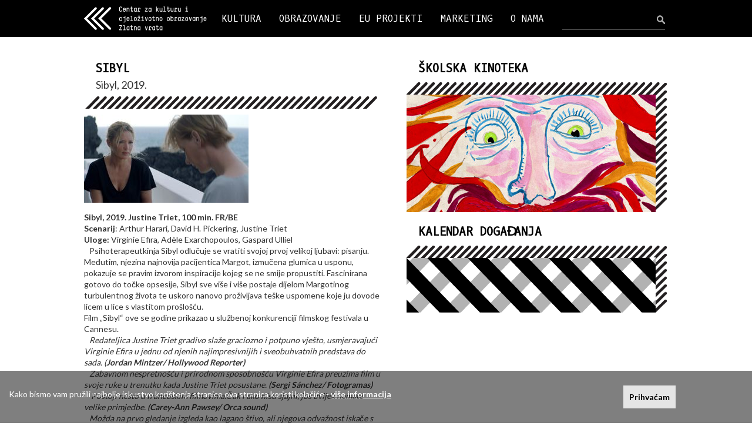

--- FILE ---
content_type: text/html; charset=UTF-8
request_url: http://zlatnavrata.hr/dogadaj/dan-i-zena-sibyl/1422
body_size: 16404
content:
<!DOCTYPE html>
<html lang="hr">
  <head>
    <meta charset="utf-8">
    <meta http-equiv="X-UA-Compatible" content="IE=edge">
    <meta name="viewport" content="width=device-width, initial-scale=1">

    <meta http-equiv="Content-Type" content="text/html; charset=utf-8" /><title>Zlatna vrata - SIBYL</title><meta name="content-language" content="hr" /><meta name="keywords" content="SIBYL, Zlatna vrata, kino, obrazovanje, split" /><meta name="description" content="Centar za kulturu i cjeloživotno obrazovanje Zlatna vrata" /><meta name="robots" content="index,follow" /><meta name="copyright" content="2026 Zlatna vrata" />
    <!-- You can use Open Graph tags to customize link previews.
    Learn more: https://developers.facebook.com/docs/sharing/webmasters
    <meta property="og:url"           content="http://www.your-domain.com/your-page.html" />
    <meta property="og:type"          content="website" />
    <meta property="og:title"         content="Your Website Title" />
    <meta property="og:description"   content="Your description" />
    <meta property="og:image"         content="http://www.your-domain.com/path/image.jpg" /> -->

    <script type="text/javascript">
    WebFontConfig = {
      google: { families: [ 'Lato:400,300,700:latin,latin-ext', 'Oxygen+Mono::latin,latin-ext' ] }
    };
    (function() {
      var wf = document.createElement('script');
      wf.src = ('https:' == document.location.protocol ? 'https' : 'http') +
        '://ajax.googleapis.com/ajax/libs/webfont/1/webfont.js';
      wf.type = 'text/javascript';
      wf.async = 'true';
      var s = document.getElementsByTagName('script')[0];
      s.parentNode.insertBefore(wf, s);
    })(); </script>

    
    <link href="/bootstrap-3.3.6-dist/css/bootstrap.min.css" rel="stylesheet">
    <!-- HTML5 shim and Respond.js for IE8 support of HTML5 elements and media queries -->
    <!--[if lt IE 9]>
      <script src="https://oss.maxcdn.com/html5shiv/3.7.2/html5shiv.min.js"></script>
      <script src="https://oss.maxcdn.com/respond/1.4.2/respond.min.js"></script>
    <![endif]-->

        <link rel="stylesheet" type="text/css" href="/js/jquery.fancybox-1.3.4/fancybox/jquery.fancybox-1.3.4.css" media="screen" />
    <link rel="stylesheet" type="text/css" href="/css/general.css" />
    <link rel="stylesheet" type="text/css" href="/css/zlatnavrata.css?20230504>" />
    <link rel="stylesheet" type="text/css" href="/css/zlatnavrata-responsive.css?20230504>" />


    <link rel="apple-touch-icon" sizes="57x57" href="/ico/apple-touch-icon-57x57.png">
    <link rel="apple-touch-icon" sizes="60x60" href="/ico/apple-touch-icon-60x60.png">
    <link rel="apple-touch-icon" sizes="72x72" href="/ico/apple-touch-icon-72x72.png">
    <link rel="apple-touch-icon" sizes="76x76" href="/ico/apple-touch-icon-76x76.png">
    <link rel="apple-touch-icon" sizes="114x114" href="/ico/apple-touch-icon-114x114.png">
    <link rel="apple-touch-icon" sizes="120x120" href="/ico/apple-touch-icon-120x120.png">
    <link rel="apple-touch-icon" sizes="144x144" href="/ico/apple-touch-icon-144x144.png">
    <link rel="apple-touch-icon" sizes="152x152" href="/ico/apple-touch-icon-152x152.png">
    <link rel="apple-touch-icon" sizes="180x180" href="/ico/apple-touch-icon-180x180.png">
    <link rel="icon" type="image/png" href="/ico/favicon-32x32.png" sizes="32x32">
    <link rel="icon" type="image/png" href="/ico/favicon-194x194.png" sizes="194x194">
    <link rel="icon" type="image/png" href="/ico/favicon-96x96.png" sizes="96x96">
    <link rel="icon" type="image/png" href="/ico/android-chrome-192x192.png" sizes="192x192">
    <link rel="icon" type="image/png" href="/ico/favicon-16x16.png" sizes="16x16">
    <link rel="manifest" href="/ico/manifest.json">
    <link rel="mask-icon" href="/ico/safari-pinned-tab.svg" color="#0500ff">
    <link rel="shortcut icon" href="/ico/favicon.ico">
    <meta name="msapplication-TileColor" content="#0032ff">
    <meta name="msapplication-TileImage" content="/ico/mstile-144x144.png">
    <meta name="msapplication-config" content="/ico/browserconfig.xml">
    <meta name="theme-color" content="#0032ff">
  </head>

  <body>
    <div id="fb-root"></div>
    <script>(function(d, s, id) {
      var js, fjs = d.getElementsByTagName(s)[0];
      if (d.getElementById(id)) return;
      js = d.createElement(s); js.id = id;
      js.src = "//connect.facebook.net/en_US/sdk.js#xfbml=1&version=v2.5";
      fjs.parentNode.insertBefore(js, fjs);
    }(document, 'script', 'facebook-jssdk'));</script>

    <div class="topnavwrap"> 
      <nav id="topnav" class="navbar navbar-inverse">         <div class="container-fluid innerwrap">
          <div class="navbar-header">
            <button type="button" class="navbar-toggle collapsed" data-toggle="collapse" data-target="#topnav-navbar-collapse" aria-expanded="false">
              <span class="sr-only">Toggle navigation</span>
              <span class="icon-bar"></span>
              <span class="icon-bar"></span>
              <span class="icon-bar"></span>
            </button>
            <a class="navbar-brand" href="/"><img src="/img/zlatna-vrata-logo-white-2x.png" alt="Zlatna Vrata" id="logo-head" /></a>
          </div>

          <div id="topnav-navbar-collapse" class="collapse navbar-collapse">
            			<ul class="nav navbar-nav">
              <li class="dropdown"><a href="/kategorija/kultura/1" class="dropdown-toggle" data-toggle="dropdown" role="button" aria-haspopup="true" aria-expanded="false">KULTURA</a><ul class="dropdown-menu"><li class="dropdown"><a href="/kalendar-dogadanja">Kalendar događanja</a></li><li class="dropdown"><a href="/kalendar-dogadanja/kinoteka">Kinoteka</a></li><li class="dropdown"><a href="/kalendar-dogadanja/skolska-kinoteka">Školska kinoteka</a></li></ul></li><li class="dropdown"><a href="/kategorija/obrazovanje/2" class="dropdown-toggle" data-toggle="dropdown" role="button" aria-haspopup="true" aria-expanded="false">OBRAZOVANJE</a><ul class="dropdown-menu"><li class="dropdown"><a href="/podkategorija/svi-programi/1">Svi programi</a></li><li class="dropdown"><a href="/podkategorija/oglasna-ploca/3">Oglasna ploča</a></li><li class="dropdown"><a href="/unos/osnovna-skola/1">Osnovna škola</a></li><li class="dropdown"><a href="/unos/osposobljavanja/3">Osposobljavanja</a></li><li class="dropdown"><a href="/unos/srednje-skole/2">Srednje škole</a></li><li class="dropdown"><a href="/unos/usavrsavanja/16">Usavršavanja</a></li><li class="dropdown"><a href="/unos/seminari/4">Seminari</a></li><li class="dropdown"><a href="/unos/skola-stranih-jezika/17">Škola stranih jezika</a></li><li class="dropdown"><a href="/unos/radionice-za-djecu-i-odrasle/18">Radionice za djecu i odrasle</a></li></ul></li><li><a href="/kategorija/eu-projekti/5">EU PROJEKTI </a></li><li class="dropdown"><a href="/kategorija/marketing/3" class="dropdown-toggle" data-toggle="dropdown" role="button" aria-haspopup="true" aria-expanded="false">MARKETING</a><ul class="dropdown-menu"><li class="dropdown"><a href="/stranica/clanstva/51">Članstva</a></li><li class="dropdown"><a href="/stranica/prostor-i-oprema/35">Prostor i oprema</a></li><li class="dropdown"><a href="/stranica/suradnici-i-partneri/36">Suradnici i partneri</a></li><li class="dropdown"><a href="/stranica/iz-medija/7">Iz medija</a></li></ul></li><li class="dropdown"><a href="/kategorija/o-nama/4" class="dropdown-toggle" data-toggle="dropdown" role="button" aria-haspopup="true" aria-expanded="false">O NAMA</a><ul class="dropdown-menu"><li class="dropdown"><a href="/stranica/kontakt/69">Kontakt</a></li><li class="dropdown"><a href="/stranica/javni-dokumenti/34">Javni dokumenti</a></li><li class="dropdown"><a href="/stranica/ukratko-o-nama/2">Ukratko o nama</a></li><li class="dropdown"><a href="/stranica/tim/1">Tim</a></li></ul></li>            </ul><form action="/pretrazivanje" class="navbar-form navbar-right" id="searchform" role="search" method="post" accept-charset="utf-8"><div style="display:none;"><input type="hidden" name="_method" value="POST"/><input type="hidden" name="data[_Token][key]" value="a667f4dcc3bf81223df03715a03cc3e97221267c" id="Token1430957286"/></div><div class="form-group"><input name="data[Event][searchstring]" id="searchbox" class="form-control" placeholder="" type="text"/></div><button type="submit" class="btn" id="searchbtn"> </button><div style="display:none;"><input type="hidden" name="data[_Token][fields]" value="1571adeed3e0c8cc46bb86eeea4b0da340d1a07e%3A" id="TokenFields936999912"/><input type="hidden" name="data[_Token][unlocked]" value="" id="TokenUnlocked529465081"/></div></form>          </div><!-- /.navbar-collapse -->
        </div><!-- /.container-fluid -->

      </nav>
    </div>

    <div class="innerwrap">

      <div id="maincontent" class="row">
        <div id="leftcol" class="col-md-6">
	<h1>SIBYL</h1>
	<div class="podnaslov">Sibyl, 2019.</div>

	<div class="separator-left"></div>
	<div class="maintext-box">
		 <a href="/files/event/img/1422/web_large_Sibyl, 2019..jpg" rel="galerija"><img src="/files/event/img/1422/thumb_Sibyl%2C%202019..jpg" class="article-image" alt="" /></a>		<div class="event-badges">
				</div>
		<p><strong>Sibyl, 2019. Justine Triet, 100 min. FR/BE<br />
Scenarij</strong>: Arthur Harari, David H. Pickering, Justine Triet<br />
<strong>Uloge:</strong> Virginie Efira, Ad&egrave;le Exarchopoulos, Gaspard Ulliel<br />
&nbsp;&nbsp; Psihoterapeutkinja Sibyl odlučuje se vratiti svojoj prvoj velikoj ljubavi: pisanju. Međutim, njezina najnovija pacijentica Margot, izmučena glumica u usponu, pokazuje se pravim izvorom inspiracije kojeg se ne smije propustiti. Fascinirana gotovo do točke opsesije, Sibyl sve više i više postaje dijelom Margotinog turbulentnog života te uskoro nanovo proživljava teške uspomene koje ju dovode licem u lice s vlastitom prošlošću.<br />
Film &bdquo;Sibyl&ldquo; ove se godine prikazao u službenoj konkurenciji filmskog festivala u Cannesu.<br />
<em>&nbsp;&nbsp; Redateljica Justine Triet gradivo slaže graciozno i potpuno vješto, usmjeravajući Virginie Efira u jednu od njenih najimpresivnijih i sveobuhvatnih predstava do sada. (<strong>Jordan Mintzer/ Hollywood Reporter)</strong><br />
&nbsp;&nbsp; Zabavnom nespretnošću i prirodnom sposobnošću Virginie Efira preuzima film u svoje ruke u trenutku kada Justine Triet posustane.<strong> (Sergi S&aacute;nchez/ Fotogramas)</strong><br />
&nbsp;&nbsp;&nbsp; Postoji nešto u francuskim filmovima.Čak i ako nisu sjajni, još uvijek nemate velike primjedbe. <strong>(Carey-Ann Pawsey/ Orca sound)</strong><br />
&nbsp;&nbsp; Možda na prvo gledanje izgleda kao lagano štivo, ali njegova odvažnost iskače s gotovo razoružavajućom neposrednošću.<strong> (Tomas Trussow / The Lonely Film Critic)</strong></em><br />
<a href="https://www.imdb.com/title/tt9173264/?ref_=fn_al_tt_1" target="_blank">https://www.imdb.com/title/tt9173264/?ref_=fn_al_tt_1</a></p>
	</div>
	 		<div class="dates-list">
					</div><div class="separator-left"></div>


<div id="fb-tw-share" class="margin-t10">

	<a href="https://twitter.com/share" class="twitter-share-button"{count} data-url="/stranica/sibyl/1422" data-text="SIBYL" data-related="ZlatnaVrata">Tweet</a>
	<script>!function(d,s,id){var js,fjs=d.getElementsByTagName(s)[0],p=/^http:/.test(d.location)?'http':'https';if(!d.getElementById(id)){js=d.createElement(s);js.id=id;js.src=p+'://platform.twitter.com/widgets.js';fjs.parentNode.insertBefore(js,fjs);}}(document, 'script', 'twitter-wjs');</script>

	<div class="fb-share-button" data-href="/stranica/sibyl/1422" data-layout="button"></div>

</div>	</div>
<div id="rightcol" class="col-md-6">

		<h2>ŠKOLSKA KINOTEKA</h2>
	<a href="/kalendar-dogadanja/skolska-kinoteka"><div class="skolska-kinoteka"></div></a>	<h2>KALENDAR DOGAĐANJA</h2>
	<a href="/kalendar-dogadanja"><div class="kalendar-dogadanja"></div></a>	</div>
      </div>


    </div> <!-- /innerwrap -->

    <hr id="foot-separator">

      <footer class="innerwrap">
      <div class="row">
        <div class="foot-box col-md-4">
          <img src="/img/zlatna-vrata-logo-black-2x.png" alt="Zlatna Vrata" id="logo-foot" />          <div class="foot-half">
            Dioklecijanova 7<br/>21000 Split<br/>T +385 (0)21 361524<br/>F +385 (0)21 361201<br/><a href="mailto:info@zlatnavrata.hr">info@zlatnavrata.hr</a>          </div>
          <div class="foot-half">
            ŽIRO RAČUN:
            <br/>HR38 2340 0091 1105 0016 5            <br/>
            OIB:
            <br/>11212817374          </div>
        </div>

        <div id="foot-map" class="col-md-7 col-md-offset-1"></div>

      </div>

      <div class="row">
        <div class="face-tw-box col-md-4">
          <a href="https://www.facebook.com/centar.zlatna.vrata" target="_blank" class="margin-r"><img src="/img/facebook.png" alt="Zlatna Vrata Facebook" /></a>
          <a href="https://twitter.com/zlatnavrata" target="_blank" class="margin-r"><img src="/img/twitter.png" alt="Zlatna Vrata Facebook" /></a>
          <a href="https://www.instagram.com/zlatna.vrata/" target="_blank"><img src="/img/instagram.png" alt="Zlatna Vrata Instagram" /></a>
        </div>
        <div class="col-md-8 foot-imgbox">
          <img src="/img/footer-01-agencija-za-strukovno-obrazovanje-i-obrazovanje-odraslih.png" alt="" />          <img src="/img/footer-02-hrvatski-audiovizualni-centar.png" alt="" />          <img src="/img/footer-03-kino-mreza.png" alt="" />          <img src="/img/footer-eurocinema.png" alt="" />          <img src="/img/footer-05-ingenious.png" alt="" />          <img src="/img/footer-cicae.png" alt="" />        </div>
      </div>
      <div class="row margin-b20 copyright">
        <div class="col-md-12">
          Copyright 2026. - Centar za kulturu i cjeloživotno obrazovanje Zlatna vrata, Split
          <br/>
          <a href="/stranica/uvjeti-koristenja/211">Uvjeti korištenja</a><a href="/stranica/izjava-o-kolacicima/212">Izjava o kolačićima</a>        </div>
      </div>
    </footer>

        <div id="cookie-bar">
      <div class="cookie-bar-txt">Kako bismo vam pružili najbolje iskustvo korištenja stranice ova stranica koristi kolačiće - 
          <a href="/stranica/izjava-o-kolacicima/212">više informacija</a>      </div>
      <a href="#" class="cookie-bar-close pull-right" data-url="/configs/cookie_status">Prihvaćam</a>
    </div>

    <script src="/js/jquery_1.11.3.min.js"></script>
    <script src="/bootstrap-3.3.6-dist/js/bootstrap.min.js"></script>
    <script type="text/javascript" src="/js/jquery-migrate-1.0.0.js"></script>
    <script type="text/javascript" src="/js/jquery.fancybox-1.3.4/fancybox/jquery.fancybox-1.3.4.pack.js"></script>

    <script type="text/javascript">
		var webroot = '/';
		var lastChar = webroot[webroot.length-1];
		if (lastChar == '/') {
			webroot = webroot.substring(0, webroot.length-1);
		}
	</script>
	<script type="text/javascript" src="/js/zlatnavrata.js?20230504"></script>	

   <link rel="stylesheet" href="https://unpkg.com/leaflet@1.3.4/dist/leaflet.css"
   integrity="sha512-puBpdR0798OZvTTbP4A8Ix/l+A4dHDD0DGqYW6RQ+9jxkRFclaxxQb/SJAWZfWAkuyeQUytO7+7N4QKrDh+drA=="
   crossorigin=""/>
 <script src="https://unpkg.com/leaflet@1.3.4/dist/leaflet.js"
   integrity="sha512-nMMmRyTVoLYqjP9hrbed9S+FzjZHW5gY1TWCHA5ckwXZBadntCNs8kEqAWdrb9O7rxbCaA4lKTIWjDXZxflOcA=="
   crossorigin=""></script>
<script type="text/javascript">

  var map = L.map('foot-map').setView([43.509012, 16.44049700000005], 16);

  L.tileLayer('https://{s}.tile.openstreetmap.org/{z}/{x}/{y}.png', {
      attribution: '&copy; <a href="https://www.openstreetmap.org/copyright">OpenStreetMap</a> contributors'
  }).addTo(map);

  L.marker([43.509012, 16.44049700000005]).addTo(map)
      .bindPopup('Zlatna Vrata');
</script>


  <script>
  (function(i,s,o,g,r,a,m){i['GoogleAnalyticsObject']=r;i[r]=i[r]||function(){
  (i[r].q=i[r].q||[]).push(arguments)},i[r].l=1*new Date();a=s.createElement(o),
  m=s.getElementsByTagName(o)[0];a.async=1;a.src=g;m.parentNode.insertBefore(a,m)
  })(window,document,'script','//www.google-analytics.com/analytics.js','ga');

  ga('create', 'UA-47485745-6', 'auto');
  ga('set', 'anonymizeIp', true);
  ga('send', 'pageview');

</script>
  </body>
</html>


--- FILE ---
content_type: text/javascript
request_url: http://zlatnavrata.hr/js/zlatnavrata.js?20230504
body_size: 2079
content:
jQuery.fn['any'] = function() {
    return (this.length > 0);
}; // end fn any

function ytlegacy() { //youtube legacy responsive
	var $allVideos = $("iframe[src^='//www.youtube.com'], embed"), // Find all YouTube videos
	$fluidEl = $("#page-left"); // The element that is fluid width
	var newWidth = $fluidEl.width();

	$allVideos.each(function() { // Figure out and save aspect ratio for each video
		$(this)
			.data('aspectRatio', this.height / this.width)
			.removeAttr('height') // and remove the hard coded width/height
			.removeAttr('width')
			.width(newWidth)
			.height(newWidth * $(this).data('aspectRatio'));

	});
};

function ytlegacyResize() {
	var $allVideos = $("iframe[src^='//www.youtube.com'], embed"), // Find all YouTube videos
	$fluidEl = $("#page-left");
	var newWidth = $fluidEl.width();

	$allVideos.each(function() { // Resize all videos according to their own aspect ratio
	var $el = $(this);
		$el
			.width(newWidth)
			.height(newWidth * $el.data('aspectRatio'));
	});
};


$(document).ready(function() {

	$("a[rel=galerija]").fancybox({
		'autoScale'     : true,
		'transitionIn'	: 'elastic',
		'transitionOut'	: 'elastic',
		//'padding'		: 0,
		'overlayColor'	: '#fff',
		'overlayOpacity': 0.7,
	});


	$('.open-text').click(function(){
		$(this).parent().parent().find('.event-text').toggle();
		$(this).toggleClass('active');
	});
	$('.switch-text').click(function(){
		$(this).parent().parent().find('.short-text').toggle();
		$(this).parent().parent().find('.long-text').toggle();
		$(this).toggleClass('active');
	});

	$('#topnav .navbar-toggle').click(function(){
		$('html, body').animate({
			scrollTop: parseInt($('body').offset().top)
		}, 500);
	});

	$('.cookie-bar-close').click(function(e){
		e.preventDefault();
		var url = $(this).attr('data-url');

		$.ajax({
				type: "POST",
				url: url,
				data: {'stat':1 },
				success: function(msg){
					if(''==msg){
						$('#cookie-bar').hide();
					} else {
						
					}
				}
			});
	}); 
	
});